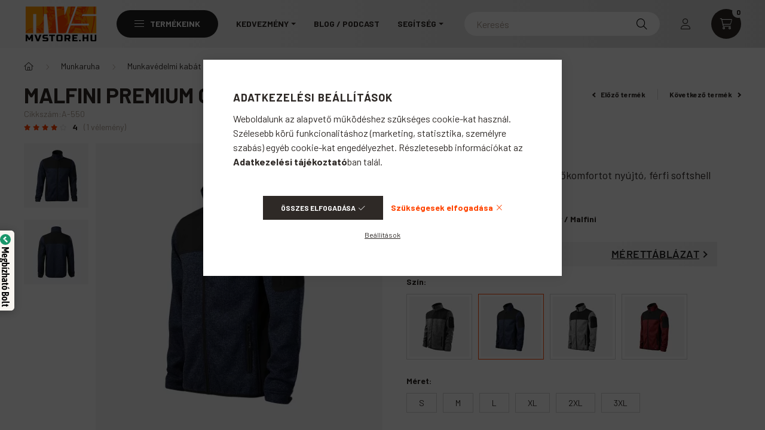

--- FILE ---
content_type: text/html
request_url: https://cdn.trustindex.io/widgets/c1/c15199d45feb21698e46026dd7c/content.html
body_size: 756
content:
<div class=" ti-widget " data-layout-id="32" data-layout-category="button, popup" data-set-id="ligth-border" data-pid="c15199d45feb21698e46026dd7c" data-language="hu" data-close-locale="Bezárás" data-rich-snippet="e4ba823509g298e3" data-css-version="2" data-footer-link-domain="trustindex.io" data-review-text-mode="readmore" data-reply-by-locale="Válasz a tulajdonostól" data-only-rating-locale="Ez a felhasználó csak egy értékelést hagyott." data-size="1.15" > <div class="ti-widget-container"> <a href="#popup" class="ti-header ti-header-grid source-Google" data-subcontent="1" data-subcontent-target=".ti-popup-widget" > <div class="ti-fade-container"> <div class="ti-small-logo"> <img src="https://cdn.trustindex.io/assets/platform/Google/logo.svg" loading="lazy" alt="Google" width="150" height="25" /> </div> <span class="ti-stars"><img class="ti-star f" src="https://cdn.trustindex.io/assets/platform/Google/star/f.svg" alt="Google" width="17" height="17" loading="lazy" /><img class="ti-star f" src="https://cdn.trustindex.io/assets/platform/Google/star/f.svg" alt="Google" width="17" height="17" loading="lazy" /><img class="ti-star f" src="https://cdn.trustindex.io/assets/platform/Google/star/f.svg" alt="Google" width="17" height="17" loading="lazy" /><img class="ti-star f" src="https://cdn.trustindex.io/assets/platform/Google/star/f.svg" alt="Google" width="17" height="17" loading="lazy" /><img class="ti-star f" src="https://cdn.trustindex.io/assets/platform/Google/star/f.svg" alt="Google" width="17" height="17" loading="lazy" /></span> <div class="ti-mob-row"> <span class="nowrap"><strong>3859 vélemény</strong></span> <span class="ti-arrow-down"></span> </div> </div> </a> </div> <div class="ti-popup-widget"></div> </div> <style class="scss-content">@charset "UTF-8";
.ti-amp-iframe-body{background:#ffffff}.ti-widget[data-layout-id='32'][data-set-id='ligth-border'][data-pid='c15199d45feb21698e46026dd7c'] .ti-widget-container,.ti-widget[data-layout-id='32'][data-set-id='ligth-border'][data-pid='c15199d45feb21698e46026dd7c'] .ti-widget-container *{font-family:inherit;font-size:16.1px;line-height:23px}.ti-widget[data-layout-id='32'][data-set-id='ligth-border'][data-pid='c15199d45feb21698e46026dd7c'] .ti-platform-icon{margin-right:4.6px !important}.ti-widget[data-layout-id='32'][data-set-id='ligth-border'][data-pid='c15199d45feb21698e46026dd7c'] .ti-header{padding:23px}.ti-widget[data-layout-id='32'][data-set-id='ligth-border'][data-pid='c15199d45feb21698e46026dd7c'] .ti-header span,.ti-widget[data-layout-id='32'][data-set-id='ligth-border'][data-pid='c15199d45feb21698e46026dd7c'] .ti-header strong{font-size:16.1px;height:23px}.ti-widget[data-layout-id='32'][data-set-id='ligth-border'][data-pid='c15199d45feb21698e46026dd7c'] .ti-header .ti-stars .ti-star{margin-right:1.15px !important}.ti-widget[data-layout-id='32'][data-set-id='ligth-border'][data-pid='c15199d45feb21698e46026dd7c'] .ti-header .ti-star{width:19.32px !important;height:19.32px !important}.ti-widget[data-layout-id='32'][data-set-id='ligth-border'][data-pid='c15199d45feb21698e46026dd7c'] .ti-small-logo{margin-right:4.6px}.ti-widget[data-layout-id='32'][data-set-id='ligth-border'][data-pid='c15199d45feb21698e46026dd7c'] .ti-small-logo img{height:18.4px !important}.ti-widget[data-layout-id='32'][data-set-id='ligth-border'][data-pid='c15199d45feb21698e46026dd7c'] .ti-separator:before{margin-left:5.75px;margin-right:5.75px;top:-1.15px;height:17.25px}.ti-widget[data-layout-id='32'][data-set-id='ligth-border'][data-pid='c15199d45feb21698e46026dd7c'] .ti-header.active .ti-arrow-down,.ti-widget[data-layout-id='32'][data-set-id='ligth-border'][data-pid='c15199d45feb21698e46026dd7c'] .ti-popup-header.active .ti-arrow-down{transform:scale(1.15) rotate(0deg)}.ti-widget[data-layout-id='32'][data-set-id='ligth-border'][data-pid='c15199d45feb21698e46026dd7c'] .ti-arrow-down{width:23px;transform:scale(1.15) rotate(-90deg);top:1.15px}</style>